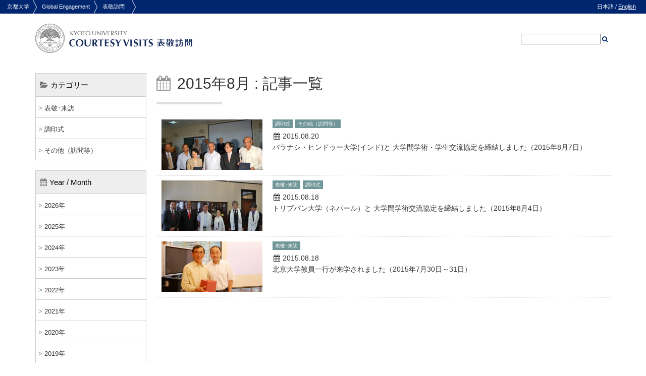

--- FILE ---
content_type: text/html; charset=UTF-8
request_url: https://www.oc.kyoto-u.ac.jp/courtesy-visit/date/2015/8/
body_size: 36729
content:
<!DOCTYPE html>
<html lang="ja">
<head>
<meta http-equiv="X-UA-Compatible" content="IE=edge,chrome=1">
<meta charset="UTF-8">
<meta name="viewport" content="width=device-width, initial-scale=1">
<title>2015年8月 | ニュース | 表敬訪問</title>
<meta name="keywords" content="京都大学,表敬訪問" />
<meta name="description" content="京都大学 表敬訪問" />
<link rel='stylesheet' href='/courtesy-visit/wp-content/themes/kyoto-u-oc-cv/css/init.css' type='text/css' />
<link rel='stylesheet' href='/courtesy-visit/wp-content/themes/kyoto-u-oc-cv/css/style.css' type='text/css' />
<link rel="stylesheet" type="text/css" href="/courtesy-visit/wp-content/themes/kyoto-u-oc-cv/css/mac.css" />
<!--[if (gte IE 9)|!(IE)]><!-->
<link href="/courtesy-visit/wp-content/themes/kyoto-u-oc-cv/css/font-awesome.min.css" rel="stylesheet">
<!--<![endif]-->
<script type='text/javascript' src='//ajax.googleapis.com/ajax/libs/jquery/1.11.1/jquery.min.js?ver=1.11.1'></script>
<!--[if lt IE 9]>
<script src="//ie7-js.googlecode.com/svn/version/2.1(beta4)/IE9.js"></script>
<![endif]-->
<script type="text/javascript" src="/courtesy-visit/wp-content/themes/kyoto-u-oc-cv/js/custom.js"></script>
<meta name='robots' content='max-image-preview:large' />
<style id='wp-img-auto-sizes-contain-inline-css' type='text/css'>
img:is([sizes=auto i],[sizes^="auto," i]){contain-intrinsic-size:3000px 1500px}
/*# sourceURL=wp-img-auto-sizes-contain-inline-css */
</style>
<style id='wp-emoji-styles-inline-css' type='text/css'>

	img.wp-smiley, img.emoji {
		display: inline !important;
		border: none !important;
		box-shadow: none !important;
		height: 1em !important;
		width: 1em !important;
		margin: 0 0.07em !important;
		vertical-align: -0.1em !important;
		background: none !important;
		padding: 0 !important;
	}
/*# sourceURL=wp-emoji-styles-inline-css */
</style>
<style id='wp-block-library-inline-css' type='text/css'>
:root{--wp-block-synced-color:#7a00df;--wp-block-synced-color--rgb:122,0,223;--wp-bound-block-color:var(--wp-block-synced-color);--wp-editor-canvas-background:#ddd;--wp-admin-theme-color:#007cba;--wp-admin-theme-color--rgb:0,124,186;--wp-admin-theme-color-darker-10:#006ba1;--wp-admin-theme-color-darker-10--rgb:0,107,160.5;--wp-admin-theme-color-darker-20:#005a87;--wp-admin-theme-color-darker-20--rgb:0,90,135;--wp-admin-border-width-focus:2px}@media (min-resolution:192dpi){:root{--wp-admin-border-width-focus:1.5px}}.wp-element-button{cursor:pointer}:root .has-very-light-gray-background-color{background-color:#eee}:root .has-very-dark-gray-background-color{background-color:#313131}:root .has-very-light-gray-color{color:#eee}:root .has-very-dark-gray-color{color:#313131}:root .has-vivid-green-cyan-to-vivid-cyan-blue-gradient-background{background:linear-gradient(135deg,#00d084,#0693e3)}:root .has-purple-crush-gradient-background{background:linear-gradient(135deg,#34e2e4,#4721fb 50%,#ab1dfe)}:root .has-hazy-dawn-gradient-background{background:linear-gradient(135deg,#faaca8,#dad0ec)}:root .has-subdued-olive-gradient-background{background:linear-gradient(135deg,#fafae1,#67a671)}:root .has-atomic-cream-gradient-background{background:linear-gradient(135deg,#fdd79a,#004a59)}:root .has-nightshade-gradient-background{background:linear-gradient(135deg,#330968,#31cdcf)}:root .has-midnight-gradient-background{background:linear-gradient(135deg,#020381,#2874fc)}:root{--wp--preset--font-size--normal:16px;--wp--preset--font-size--huge:42px}.has-regular-font-size{font-size:1em}.has-larger-font-size{font-size:2.625em}.has-normal-font-size{font-size:var(--wp--preset--font-size--normal)}.has-huge-font-size{font-size:var(--wp--preset--font-size--huge)}.has-text-align-center{text-align:center}.has-text-align-left{text-align:left}.has-text-align-right{text-align:right}.has-fit-text{white-space:nowrap!important}#end-resizable-editor-section{display:none}.aligncenter{clear:both}.items-justified-left{justify-content:flex-start}.items-justified-center{justify-content:center}.items-justified-right{justify-content:flex-end}.items-justified-space-between{justify-content:space-between}.screen-reader-text{border:0;clip-path:inset(50%);height:1px;margin:-1px;overflow:hidden;padding:0;position:absolute;width:1px;word-wrap:normal!important}.screen-reader-text:focus{background-color:#ddd;clip-path:none;color:#444;display:block;font-size:1em;height:auto;left:5px;line-height:normal;padding:15px 23px 14px;text-decoration:none;top:5px;width:auto;z-index:100000}html :where(.has-border-color){border-style:solid}html :where([style*=border-top-color]){border-top-style:solid}html :where([style*=border-right-color]){border-right-style:solid}html :where([style*=border-bottom-color]){border-bottom-style:solid}html :where([style*=border-left-color]){border-left-style:solid}html :where([style*=border-width]){border-style:solid}html :where([style*=border-top-width]){border-top-style:solid}html :where([style*=border-right-width]){border-right-style:solid}html :where([style*=border-bottom-width]){border-bottom-style:solid}html :where([style*=border-left-width]){border-left-style:solid}html :where(img[class*=wp-image-]){height:auto;max-width:100%}:where(figure){margin:0 0 1em}html :where(.is-position-sticky){--wp-admin--admin-bar--position-offset:var(--wp-admin--admin-bar--height,0px)}@media screen and (max-width:600px){html :where(.is-position-sticky){--wp-admin--admin-bar--position-offset:0px}}

/*# sourceURL=wp-block-library-inline-css */
</style><style id='global-styles-inline-css' type='text/css'>
:root{--wp--preset--aspect-ratio--square: 1;--wp--preset--aspect-ratio--4-3: 4/3;--wp--preset--aspect-ratio--3-4: 3/4;--wp--preset--aspect-ratio--3-2: 3/2;--wp--preset--aspect-ratio--2-3: 2/3;--wp--preset--aspect-ratio--16-9: 16/9;--wp--preset--aspect-ratio--9-16: 9/16;--wp--preset--color--black: #000000;--wp--preset--color--cyan-bluish-gray: #abb8c3;--wp--preset--color--white: #ffffff;--wp--preset--color--pale-pink: #f78da7;--wp--preset--color--vivid-red: #cf2e2e;--wp--preset--color--luminous-vivid-orange: #ff6900;--wp--preset--color--luminous-vivid-amber: #fcb900;--wp--preset--color--light-green-cyan: #7bdcb5;--wp--preset--color--vivid-green-cyan: #00d084;--wp--preset--color--pale-cyan-blue: #8ed1fc;--wp--preset--color--vivid-cyan-blue: #0693e3;--wp--preset--color--vivid-purple: #9b51e0;--wp--preset--gradient--vivid-cyan-blue-to-vivid-purple: linear-gradient(135deg,rgb(6,147,227) 0%,rgb(155,81,224) 100%);--wp--preset--gradient--light-green-cyan-to-vivid-green-cyan: linear-gradient(135deg,rgb(122,220,180) 0%,rgb(0,208,130) 100%);--wp--preset--gradient--luminous-vivid-amber-to-luminous-vivid-orange: linear-gradient(135deg,rgb(252,185,0) 0%,rgb(255,105,0) 100%);--wp--preset--gradient--luminous-vivid-orange-to-vivid-red: linear-gradient(135deg,rgb(255,105,0) 0%,rgb(207,46,46) 100%);--wp--preset--gradient--very-light-gray-to-cyan-bluish-gray: linear-gradient(135deg,rgb(238,238,238) 0%,rgb(169,184,195) 100%);--wp--preset--gradient--cool-to-warm-spectrum: linear-gradient(135deg,rgb(74,234,220) 0%,rgb(151,120,209) 20%,rgb(207,42,186) 40%,rgb(238,44,130) 60%,rgb(251,105,98) 80%,rgb(254,248,76) 100%);--wp--preset--gradient--blush-light-purple: linear-gradient(135deg,rgb(255,206,236) 0%,rgb(152,150,240) 100%);--wp--preset--gradient--blush-bordeaux: linear-gradient(135deg,rgb(254,205,165) 0%,rgb(254,45,45) 50%,rgb(107,0,62) 100%);--wp--preset--gradient--luminous-dusk: linear-gradient(135deg,rgb(255,203,112) 0%,rgb(199,81,192) 50%,rgb(65,88,208) 100%);--wp--preset--gradient--pale-ocean: linear-gradient(135deg,rgb(255,245,203) 0%,rgb(182,227,212) 50%,rgb(51,167,181) 100%);--wp--preset--gradient--electric-grass: linear-gradient(135deg,rgb(202,248,128) 0%,rgb(113,206,126) 100%);--wp--preset--gradient--midnight: linear-gradient(135deg,rgb(2,3,129) 0%,rgb(40,116,252) 100%);--wp--preset--font-size--small: 13px;--wp--preset--font-size--medium: 20px;--wp--preset--font-size--large: 36px;--wp--preset--font-size--x-large: 42px;--wp--preset--spacing--20: 0.44rem;--wp--preset--spacing--30: 0.67rem;--wp--preset--spacing--40: 1rem;--wp--preset--spacing--50: 1.5rem;--wp--preset--spacing--60: 2.25rem;--wp--preset--spacing--70: 3.38rem;--wp--preset--spacing--80: 5.06rem;--wp--preset--shadow--natural: 6px 6px 9px rgba(0, 0, 0, 0.2);--wp--preset--shadow--deep: 12px 12px 50px rgba(0, 0, 0, 0.4);--wp--preset--shadow--sharp: 6px 6px 0px rgba(0, 0, 0, 0.2);--wp--preset--shadow--outlined: 6px 6px 0px -3px rgb(255, 255, 255), 6px 6px rgb(0, 0, 0);--wp--preset--shadow--crisp: 6px 6px 0px rgb(0, 0, 0);}:where(.is-layout-flex){gap: 0.5em;}:where(.is-layout-grid){gap: 0.5em;}body .is-layout-flex{display: flex;}.is-layout-flex{flex-wrap: wrap;align-items: center;}.is-layout-flex > :is(*, div){margin: 0;}body .is-layout-grid{display: grid;}.is-layout-grid > :is(*, div){margin: 0;}:where(.wp-block-columns.is-layout-flex){gap: 2em;}:where(.wp-block-columns.is-layout-grid){gap: 2em;}:where(.wp-block-post-template.is-layout-flex){gap: 1.25em;}:where(.wp-block-post-template.is-layout-grid){gap: 1.25em;}.has-black-color{color: var(--wp--preset--color--black) !important;}.has-cyan-bluish-gray-color{color: var(--wp--preset--color--cyan-bluish-gray) !important;}.has-white-color{color: var(--wp--preset--color--white) !important;}.has-pale-pink-color{color: var(--wp--preset--color--pale-pink) !important;}.has-vivid-red-color{color: var(--wp--preset--color--vivid-red) !important;}.has-luminous-vivid-orange-color{color: var(--wp--preset--color--luminous-vivid-orange) !important;}.has-luminous-vivid-amber-color{color: var(--wp--preset--color--luminous-vivid-amber) !important;}.has-light-green-cyan-color{color: var(--wp--preset--color--light-green-cyan) !important;}.has-vivid-green-cyan-color{color: var(--wp--preset--color--vivid-green-cyan) !important;}.has-pale-cyan-blue-color{color: var(--wp--preset--color--pale-cyan-blue) !important;}.has-vivid-cyan-blue-color{color: var(--wp--preset--color--vivid-cyan-blue) !important;}.has-vivid-purple-color{color: var(--wp--preset--color--vivid-purple) !important;}.has-black-background-color{background-color: var(--wp--preset--color--black) !important;}.has-cyan-bluish-gray-background-color{background-color: var(--wp--preset--color--cyan-bluish-gray) !important;}.has-white-background-color{background-color: var(--wp--preset--color--white) !important;}.has-pale-pink-background-color{background-color: var(--wp--preset--color--pale-pink) !important;}.has-vivid-red-background-color{background-color: var(--wp--preset--color--vivid-red) !important;}.has-luminous-vivid-orange-background-color{background-color: var(--wp--preset--color--luminous-vivid-orange) !important;}.has-luminous-vivid-amber-background-color{background-color: var(--wp--preset--color--luminous-vivid-amber) !important;}.has-light-green-cyan-background-color{background-color: var(--wp--preset--color--light-green-cyan) !important;}.has-vivid-green-cyan-background-color{background-color: var(--wp--preset--color--vivid-green-cyan) !important;}.has-pale-cyan-blue-background-color{background-color: var(--wp--preset--color--pale-cyan-blue) !important;}.has-vivid-cyan-blue-background-color{background-color: var(--wp--preset--color--vivid-cyan-blue) !important;}.has-vivid-purple-background-color{background-color: var(--wp--preset--color--vivid-purple) !important;}.has-black-border-color{border-color: var(--wp--preset--color--black) !important;}.has-cyan-bluish-gray-border-color{border-color: var(--wp--preset--color--cyan-bluish-gray) !important;}.has-white-border-color{border-color: var(--wp--preset--color--white) !important;}.has-pale-pink-border-color{border-color: var(--wp--preset--color--pale-pink) !important;}.has-vivid-red-border-color{border-color: var(--wp--preset--color--vivid-red) !important;}.has-luminous-vivid-orange-border-color{border-color: var(--wp--preset--color--luminous-vivid-orange) !important;}.has-luminous-vivid-amber-border-color{border-color: var(--wp--preset--color--luminous-vivid-amber) !important;}.has-light-green-cyan-border-color{border-color: var(--wp--preset--color--light-green-cyan) !important;}.has-vivid-green-cyan-border-color{border-color: var(--wp--preset--color--vivid-green-cyan) !important;}.has-pale-cyan-blue-border-color{border-color: var(--wp--preset--color--pale-cyan-blue) !important;}.has-vivid-cyan-blue-border-color{border-color: var(--wp--preset--color--vivid-cyan-blue) !important;}.has-vivid-purple-border-color{border-color: var(--wp--preset--color--vivid-purple) !important;}.has-vivid-cyan-blue-to-vivid-purple-gradient-background{background: var(--wp--preset--gradient--vivid-cyan-blue-to-vivid-purple) !important;}.has-light-green-cyan-to-vivid-green-cyan-gradient-background{background: var(--wp--preset--gradient--light-green-cyan-to-vivid-green-cyan) !important;}.has-luminous-vivid-amber-to-luminous-vivid-orange-gradient-background{background: var(--wp--preset--gradient--luminous-vivid-amber-to-luminous-vivid-orange) !important;}.has-luminous-vivid-orange-to-vivid-red-gradient-background{background: var(--wp--preset--gradient--luminous-vivid-orange-to-vivid-red) !important;}.has-very-light-gray-to-cyan-bluish-gray-gradient-background{background: var(--wp--preset--gradient--very-light-gray-to-cyan-bluish-gray) !important;}.has-cool-to-warm-spectrum-gradient-background{background: var(--wp--preset--gradient--cool-to-warm-spectrum) !important;}.has-blush-light-purple-gradient-background{background: var(--wp--preset--gradient--blush-light-purple) !important;}.has-blush-bordeaux-gradient-background{background: var(--wp--preset--gradient--blush-bordeaux) !important;}.has-luminous-dusk-gradient-background{background: var(--wp--preset--gradient--luminous-dusk) !important;}.has-pale-ocean-gradient-background{background: var(--wp--preset--gradient--pale-ocean) !important;}.has-electric-grass-gradient-background{background: var(--wp--preset--gradient--electric-grass) !important;}.has-midnight-gradient-background{background: var(--wp--preset--gradient--midnight) !important;}.has-small-font-size{font-size: var(--wp--preset--font-size--small) !important;}.has-medium-font-size{font-size: var(--wp--preset--font-size--medium) !important;}.has-large-font-size{font-size: var(--wp--preset--font-size--large) !important;}.has-x-large-font-size{font-size: var(--wp--preset--font-size--x-large) !important;}
/*# sourceURL=global-styles-inline-css */
</style>

<style id='classic-theme-styles-inline-css' type='text/css'>
/*! This file is auto-generated */
.wp-block-button__link{color:#fff;background-color:#32373c;border-radius:9999px;box-shadow:none;text-decoration:none;padding:calc(.667em + 2px) calc(1.333em + 2px);font-size:1.125em}.wp-block-file__button{background:#32373c;color:#fff;text-decoration:none}
/*# sourceURL=/wp-includes/css/classic-themes.min.css */
</style>
<link rel='stylesheet' id='pret-user-manual-css' href='https://www.oc.kyoto-u.ac.jp/courtesy-visit/wp-content/plugins/pret-wp-utilities/sub-plugins/pret-wp-user-manual/css/style.css?ver=6.9' type='text/css' media='all' />
<link rel="https://api.w.org/" href="https://www.oc.kyoto-u.ac.jp/courtesy-visit/wp-json/" /><link rel="EditURI" type="application/rsd+xml" title="RSD" href="https://www.oc.kyoto-u.ac.jp/courtesy-visit/xmlrpc.php?rsd" />
<meta name="generator" content="WordPress 6.9" />
<style type="text/css">
.qtranxs_flag_ja {background-image: url(https://www.oc.kyoto-u.ac.jp/courtesy-visit/wp-content/plugins/qtranslate-xt-master/flags/jp.png); background-repeat: no-repeat;}
.qtranxs_flag_en {background-image: url(https://www.oc.kyoto-u.ac.jp/courtesy-visit/wp-content/plugins/qtranslate-xt-master/flags/gb.png); background-repeat: no-repeat;}
</style>
<link hreflang="ja" href="https://www.oc.kyoto-u.ac.jp/courtesy-visit/ja/date/2015/8/" rel="alternate" />
<link hreflang="en" href="https://www.oc.kyoto-u.ac.jp/courtesy-visit/en/date/2015/8/" rel="alternate" />
<link hreflang="x-default" href="https://www.oc.kyoto-u.ac.jp/courtesy-visit/date/2015/8/" rel="alternate" />
<meta name="generator" content="qTranslate-XT 3.7.1" />

</head>

<body class="archive date wp-theme-kyoto-u-oc-cv">
<div class="lo-container">
<div id="pagetop"></div>

<div class="lo-header-outer header-outer">

<div class="header-bar">
	<a href="//www.kyoto-u.ac.jp/ja">京都大学</a>
	<a href="//www.oc.kyoto-u.ac.jp/">Global Engagement</a>
    <a href="https://www.oc.kyoto-u.ac.jp/courtesy-visit/">表敬訪問</a>
</div>
<!-- /header-bar-->

<div class="sp-header-bar">
<a href="#" id="js-sp-menu-button" class="sp-menu-button"><i class="fa fa-bars"></i></a>
</div>
<!-- /header-menu-button-->

<div class="lang-link">
    <span class="no-link">日本語</span> / <a href="https://www.oc.kyoto-u.ac.jp/courtesy-visit/en/date/2015/8/">English</a>
</div>
<!-- /lang-link-->

<div class="lo-header header">

<div class="logo">
	<a href="https://www.oc.kyoto-u.ac.jp/courtesy-visit/"><img src="/courtesy-visit/wp-content/themes/kyoto-u-oc-cv/img/logo.png" alt="表敬訪問" /></a></div>

<div class="hsearch"><form method="get" id="searchform" action="https://www.oc.kyoto-u.ac.jp/courtesy-visit/">
<input type="text" value="" name="s" id="s" /> <a href="#" id="js-btn-search"><i class="fa fa-search"></i></a>
</form>
<script>
$(function () {
	$("#js-btn-search").click( function() {
		$( "#searchform" ).submit();
		return false;
	});
});
</script>
</div>

</div><!-- /lo-header-->
</div><!-- /lo-header-outer-->


<div class="lo-main-outer main-outer">
<div class="lo-main two-col clearfix">

<div class="lo-primary primary">
<div class="lo-primary-inner">

<div class="post-list-unit">
	<h2 class="post-list-title"><i class="fa fa-calendar"></i> 2015年8月 : 記事一覧</h2>
	<ul class="entry-list">
<li class="clearfix">
<a href="https://www.oc.kyoto-u.ac.jp/courtesy-visit/signing-ceremony/20150820_939/"><div class="entry-list-left">
<img width="200" height="100" src="https://www.oc.kyoto-u.ac.jp/courtesy-visit/wp-content/uploads/2015/08/DSC_1746-001-200x100.jpg" class="attachment-thumbnail size-thumbnail wp-post-image" alt="" decoding="async" /></div>
<div class="entry-list-right">
<span class="entry-categories"><span class="entry-categories-item">調印式</span><span class="entry-categories-item">その他（訪問等）</span></span><span class="entry-date"><i class="fa fa-calendar"></i>2015.08.20</span>
<span class="entry-link">バラナシ・ヒンドゥー大学(インド)と 大学間学術・学生交流協定を締結しました（2015年8月7日）</span>
</div>
</a></li>
<li class="clearfix">
<a href="https://www.oc.kyoto-u.ac.jp/courtesy-visit/courtesy-visit/20150818_924/"><div class="entry-list-left">
<img width="200" height="100" src="https://www.oc.kyoto-u.ac.jp/courtesy-visit/wp-content/uploads/2015/08/P1000584-200x100.jpg" class="attachment-thumbnail size-thumbnail wp-post-image" alt="" decoding="async" /></div>
<div class="entry-list-right">
<span class="entry-categories"><span class="entry-categories-item">表敬･来訪</span><span class="entry-categories-item">調印式</span></span><span class="entry-date"><i class="fa fa-calendar"></i>2015.08.18</span>
<span class="entry-link">トリブバン大学（ネパール）と 大学間学術交流協定を締結しました（2015年8月4日）</span>
</div>
</a></li>
<li class="clearfix">
<a href="https://www.oc.kyoto-u.ac.jp/courtesy-visit/courtesy-visit/20150818_882/"><div class="entry-list-left">
<img width="200" height="100" src="https://www.oc.kyoto-u.ac.jp/courtesy-visit/wp-content/uploads/2015/08/P1000496-200x100.jpg" class="attachment-thumbnail size-thumbnail wp-post-image" alt="" decoding="async" /></div>
<div class="entry-list-right">
<span class="entry-categories"><span class="entry-categories-item">表敬･来訪</span></span><span class="entry-date"><i class="fa fa-calendar"></i>2015.08.18</span>
<span class="entry-link">北京大学教員一行が来学されました（2015年7月30日～31日）</span>
</div>
</a></li>
	</ul>
	</div><!-- /post-list-unit -->

</div><!-- / lo-primary-inner -->
</div><!-- / lo-primary -->

<div class="lo-secondary secondary">

<div class="snavi-outer" id="js-sp-menu"><div class="snavi-outer2">

<ul class="snavi">
<li><span class="snavi-title"><i class="fa fa-folder-open"></i>カテゴリー</span>
<ul class="sub-menu">
	<li class="cat-item cat-item-2"><a href="https://www.oc.kyoto-u.ac.jp/courtesy-visit/courtesy-visit/">表敬･来訪</a>
</li>
	<li class="cat-item cat-item-50"><a href="https://www.oc.kyoto-u.ac.jp/courtesy-visit/signing-ceremony/">調印式</a>
</li>
	<li class="cat-item cat-item-51"><a href="https://www.oc.kyoto-u.ac.jp/courtesy-visit/misc/">その他（訪問等）</a>
</li>
</ul><!-- /sub-menu -->
</li>
</ul><!-- /snavi -->

<ul class="snavi" id="js-archive-list">
<li><span class="snavi-title"><i class="fa fa-calendar"></i>Year / Month</span><ul>
<li class="year"><a href="#">2026年</a><ul class="clearfix">
<li><a href="https://www.oc.kyoto-u.ac.jp/courtesy-visit/date/2026/1/">1月</a></li>
</ul></li>
<li class="year clearfix"><a href="#">2025年</a><ul>
<li><a href="https://www.oc.kyoto-u.ac.jp/courtesy-visit/date/2025/12/">12月</a></li>
<li><a href="https://www.oc.kyoto-u.ac.jp/courtesy-visit/date/2025/11/">11月</a></li>
<li><a href="https://www.oc.kyoto-u.ac.jp/courtesy-visit/date/2025/10/">10月</a></li>
<li><a href="https://www.oc.kyoto-u.ac.jp/courtesy-visit/date/2025/9/">9月</a></li>
<li><a href="https://www.oc.kyoto-u.ac.jp/courtesy-visit/date/2025/7/">7月</a></li>
<li><a href="https://www.oc.kyoto-u.ac.jp/courtesy-visit/date/2025/6/">6月</a></li>
<li><a href="https://www.oc.kyoto-u.ac.jp/courtesy-visit/date/2025/5/">5月</a></li>
<li><a href="https://www.oc.kyoto-u.ac.jp/courtesy-visit/date/2025/4/">4月</a></li>
<li><a href="https://www.oc.kyoto-u.ac.jp/courtesy-visit/date/2025/3/">3月</a></li>
<li><a href="https://www.oc.kyoto-u.ac.jp/courtesy-visit/date/2025/2/">2月</a></li>
<li><a href="https://www.oc.kyoto-u.ac.jp/courtesy-visit/date/2025/1/">1月</a></li>
</ul></li>
<li class="year clearfix"><a href="#">2024年</a><ul>
<li><a href="https://www.oc.kyoto-u.ac.jp/courtesy-visit/date/2024/12/">12月</a></li>
<li><a href="https://www.oc.kyoto-u.ac.jp/courtesy-visit/date/2024/11/">11月</a></li>
<li><a href="https://www.oc.kyoto-u.ac.jp/courtesy-visit/date/2024/10/">10月</a></li>
<li><a href="https://www.oc.kyoto-u.ac.jp/courtesy-visit/date/2024/9/">9月</a></li>
<li><a href="https://www.oc.kyoto-u.ac.jp/courtesy-visit/date/2024/8/">8月</a></li>
<li><a href="https://www.oc.kyoto-u.ac.jp/courtesy-visit/date/2024/7/">7月</a></li>
<li><a href="https://www.oc.kyoto-u.ac.jp/courtesy-visit/date/2024/6/">6月</a></li>
<li><a href="https://www.oc.kyoto-u.ac.jp/courtesy-visit/date/2024/5/">5月</a></li>
<li><a href="https://www.oc.kyoto-u.ac.jp/courtesy-visit/date/2024/4/">4月</a></li>
<li><a href="https://www.oc.kyoto-u.ac.jp/courtesy-visit/date/2024/3/">3月</a></li>
<li><a href="https://www.oc.kyoto-u.ac.jp/courtesy-visit/date/2024/2/">2月</a></li>
<li><a href="https://www.oc.kyoto-u.ac.jp/courtesy-visit/date/2024/1/">1月</a></li>
</ul></li>
<li class="year clearfix"><a href="#">2023年</a><ul>
<li><a href="https://www.oc.kyoto-u.ac.jp/courtesy-visit/date/2023/12/">12月</a></li>
<li><a href="https://www.oc.kyoto-u.ac.jp/courtesy-visit/date/2023/11/">11月</a></li>
<li><a href="https://www.oc.kyoto-u.ac.jp/courtesy-visit/date/2023/10/">10月</a></li>
<li><a href="https://www.oc.kyoto-u.ac.jp/courtesy-visit/date/2023/9/">9月</a></li>
<li><a href="https://www.oc.kyoto-u.ac.jp/courtesy-visit/date/2023/7/">7月</a></li>
<li><a href="https://www.oc.kyoto-u.ac.jp/courtesy-visit/date/2023/6/">6月</a></li>
<li><a href="https://www.oc.kyoto-u.ac.jp/courtesy-visit/date/2023/5/">5月</a></li>
<li><a href="https://www.oc.kyoto-u.ac.jp/courtesy-visit/date/2023/4/">4月</a></li>
<li><a href="https://www.oc.kyoto-u.ac.jp/courtesy-visit/date/2023/3/">3月</a></li>
<li><a href="https://www.oc.kyoto-u.ac.jp/courtesy-visit/date/2023/2/">2月</a></li>
<li><a href="https://www.oc.kyoto-u.ac.jp/courtesy-visit/date/2023/1/">1月</a></li>
</ul></li>
<li class="year clearfix"><a href="#">2022年</a><ul>
<li><a href="https://www.oc.kyoto-u.ac.jp/courtesy-visit/date/2022/12/">12月</a></li>
<li><a href="https://www.oc.kyoto-u.ac.jp/courtesy-visit/date/2022/11/">11月</a></li>
<li><a href="https://www.oc.kyoto-u.ac.jp/courtesy-visit/date/2022/10/">10月</a></li>
<li><a href="https://www.oc.kyoto-u.ac.jp/courtesy-visit/date/2022/9/">9月</a></li>
<li><a href="https://www.oc.kyoto-u.ac.jp/courtesy-visit/date/2022/7/">7月</a></li>
<li><a href="https://www.oc.kyoto-u.ac.jp/courtesy-visit/date/2022/6/">6月</a></li>
<li><a href="https://www.oc.kyoto-u.ac.jp/courtesy-visit/date/2022/5/">5月</a></li>
<li><a href="https://www.oc.kyoto-u.ac.jp/courtesy-visit/date/2022/4/">4月</a></li>
<li><a href="https://www.oc.kyoto-u.ac.jp/courtesy-visit/date/2022/3/">3月</a></li>
</ul></li>
<li class="year clearfix"><a href="#">2021年</a><ul>
<li><a href="https://www.oc.kyoto-u.ac.jp/courtesy-visit/date/2021/12/">12月</a></li>
<li><a href="https://www.oc.kyoto-u.ac.jp/courtesy-visit/date/2021/11/">11月</a></li>
<li><a href="https://www.oc.kyoto-u.ac.jp/courtesy-visit/date/2021/10/">10月</a></li>
<li><a href="https://www.oc.kyoto-u.ac.jp/courtesy-visit/date/2021/8/">8月</a></li>
<li><a href="https://www.oc.kyoto-u.ac.jp/courtesy-visit/date/2021/7/">7月</a></li>
<li><a href="https://www.oc.kyoto-u.ac.jp/courtesy-visit/date/2021/6/">6月</a></li>
<li><a href="https://www.oc.kyoto-u.ac.jp/courtesy-visit/date/2021/5/">5月</a></li>
<li><a href="https://www.oc.kyoto-u.ac.jp/courtesy-visit/date/2021/4/">4月</a></li>
<li><a href="https://www.oc.kyoto-u.ac.jp/courtesy-visit/date/2021/1/">1月</a></li>
</ul></li>
<li class="year clearfix"><a href="#">2020年</a><ul>
<li><a href="https://www.oc.kyoto-u.ac.jp/courtesy-visit/date/2020/11/">11月</a></li>
<li><a href="https://www.oc.kyoto-u.ac.jp/courtesy-visit/date/2020/10/">10月</a></li>
<li><a href="https://www.oc.kyoto-u.ac.jp/courtesy-visit/date/2020/8/">8月</a></li>
<li><a href="https://www.oc.kyoto-u.ac.jp/courtesy-visit/date/2020/3/">3月</a></li>
<li><a href="https://www.oc.kyoto-u.ac.jp/courtesy-visit/date/2020/2/">2月</a></li>
<li><a href="https://www.oc.kyoto-u.ac.jp/courtesy-visit/date/2020/1/">1月</a></li>
</ul></li>
<li class="year clearfix"><a href="#">2019年</a><ul>
<li><a href="https://www.oc.kyoto-u.ac.jp/courtesy-visit/date/2019/12/">12月</a></li>
<li><a href="https://www.oc.kyoto-u.ac.jp/courtesy-visit/date/2019/11/">11月</a></li>
<li><a href="https://www.oc.kyoto-u.ac.jp/courtesy-visit/date/2019/10/">10月</a></li>
<li><a href="https://www.oc.kyoto-u.ac.jp/courtesy-visit/date/2019/9/">9月</a></li>
<li><a href="https://www.oc.kyoto-u.ac.jp/courtesy-visit/date/2019/6/">6月</a></li>
<li><a href="https://www.oc.kyoto-u.ac.jp/courtesy-visit/date/2019/5/">5月</a></li>
<li><a href="https://www.oc.kyoto-u.ac.jp/courtesy-visit/date/2019/4/">4月</a></li>
<li><a href="https://www.oc.kyoto-u.ac.jp/courtesy-visit/date/2019/3/">3月</a></li>
<li><a href="https://www.oc.kyoto-u.ac.jp/courtesy-visit/date/2019/2/">2月</a></li>
<li><a href="https://www.oc.kyoto-u.ac.jp/courtesy-visit/date/2019/1/">1月</a></li>
</ul></li>
<li class="year clearfix"><a href="#">2018年</a><ul>
<li><a href="https://www.oc.kyoto-u.ac.jp/courtesy-visit/date/2018/12/">12月</a></li>
<li><a href="https://www.oc.kyoto-u.ac.jp/courtesy-visit/date/2018/11/">11月</a></li>
<li><a href="https://www.oc.kyoto-u.ac.jp/courtesy-visit/date/2018/10/">10月</a></li>
<li><a href="https://www.oc.kyoto-u.ac.jp/courtesy-visit/date/2018/8/">8月</a></li>
<li><a href="https://www.oc.kyoto-u.ac.jp/courtesy-visit/date/2018/7/">7月</a></li>
<li><a href="https://www.oc.kyoto-u.ac.jp/courtesy-visit/date/2018/6/">6月</a></li>
<li><a href="https://www.oc.kyoto-u.ac.jp/courtesy-visit/date/2018/5/">5月</a></li>
<li><a href="https://www.oc.kyoto-u.ac.jp/courtesy-visit/date/2018/3/">3月</a></li>
<li><a href="https://www.oc.kyoto-u.ac.jp/courtesy-visit/date/2018/1/">1月</a></li>
</ul></li>
<li class="year clearfix"><a href="#">2017年</a><ul>
<li><a href="https://www.oc.kyoto-u.ac.jp/courtesy-visit/date/2017/12/">12月</a></li>
<li><a href="https://www.oc.kyoto-u.ac.jp/courtesy-visit/date/2017/11/">11月</a></li>
<li><a href="https://www.oc.kyoto-u.ac.jp/courtesy-visit/date/2017/10/">10月</a></li>
<li><a href="https://www.oc.kyoto-u.ac.jp/courtesy-visit/date/2017/9/">9月</a></li>
<li><a href="https://www.oc.kyoto-u.ac.jp/courtesy-visit/date/2017/8/">8月</a></li>
<li><a href="https://www.oc.kyoto-u.ac.jp/courtesy-visit/date/2017/7/">7月</a></li>
<li><a href="https://www.oc.kyoto-u.ac.jp/courtesy-visit/date/2017/6/">6月</a></li>
<li><a href="https://www.oc.kyoto-u.ac.jp/courtesy-visit/date/2017/5/">5月</a></li>
<li><a href="https://www.oc.kyoto-u.ac.jp/courtesy-visit/date/2017/4/">4月</a></li>
<li><a href="https://www.oc.kyoto-u.ac.jp/courtesy-visit/date/2017/3/">3月</a></li>
<li><a href="https://www.oc.kyoto-u.ac.jp/courtesy-visit/date/2017/2/">2月</a></li>
<li><a href="https://www.oc.kyoto-u.ac.jp/courtesy-visit/date/2017/1/">1月</a></li>
</ul></li>
<li class="year clearfix"><a href="#">2016年</a><ul>
<li><a href="https://www.oc.kyoto-u.ac.jp/courtesy-visit/date/2016/12/">12月</a></li>
<li><a href="https://www.oc.kyoto-u.ac.jp/courtesy-visit/date/2016/11/">11月</a></li>
<li><a href="https://www.oc.kyoto-u.ac.jp/courtesy-visit/date/2016/10/">10月</a></li>
<li><a href="https://www.oc.kyoto-u.ac.jp/courtesy-visit/date/2016/9/">9月</a></li>
<li><a href="https://www.oc.kyoto-u.ac.jp/courtesy-visit/date/2016/8/">8月</a></li>
<li><a href="https://www.oc.kyoto-u.ac.jp/courtesy-visit/date/2016/7/">7月</a></li>
<li><a href="https://www.oc.kyoto-u.ac.jp/courtesy-visit/date/2016/6/">6月</a></li>
<li><a href="https://www.oc.kyoto-u.ac.jp/courtesy-visit/date/2016/5/">5月</a></li>
<li><a href="https://www.oc.kyoto-u.ac.jp/courtesy-visit/date/2016/4/">4月</a></li>
<li><a href="https://www.oc.kyoto-u.ac.jp/courtesy-visit/date/2016/3/">3月</a></li>
<li><a href="https://www.oc.kyoto-u.ac.jp/courtesy-visit/date/2016/2/">2月</a></li>
</ul></li>
<li class="year clearfix"><a href="#">2015年</a><ul>
<li><a href="https://www.oc.kyoto-u.ac.jp/courtesy-visit/date/2015/12/">12月</a></li>
<li><a href="https://www.oc.kyoto-u.ac.jp/courtesy-visit/date/2015/11/">11月</a></li>
<li><a href="https://www.oc.kyoto-u.ac.jp/courtesy-visit/date/2015/10/">10月</a></li>
<li><a href="https://www.oc.kyoto-u.ac.jp/courtesy-visit/date/2015/9/">9月</a></li>
<li><a href="https://www.oc.kyoto-u.ac.jp/courtesy-visit/date/2015/8/">8月</a></li>
<li><a href="https://www.oc.kyoto-u.ac.jp/courtesy-visit/date/2015/7/">7月</a></li>
<li><a href="https://www.oc.kyoto-u.ac.jp/courtesy-visit/date/2015/6/">6月</a></li>
<li><a href="https://www.oc.kyoto-u.ac.jp/courtesy-visit/date/2015/5/">5月</a></li>
<li><a href="https://www.oc.kyoto-u.ac.jp/courtesy-visit/date/2015/4/">4月</a></li>
<li><a href="https://www.oc.kyoto-u.ac.jp/courtesy-visit/date/2015/3/">3月</a></li>
<li><a href="https://www.oc.kyoto-u.ac.jp/courtesy-visit/date/2015/2/">2月</a></li>
</ul></li>

</ul></li>
</ul><!-- /snavi -->


<div class="snavi ssearch-unit"><span class="snavi-title"><i class="fa fa-search"></i>Search</span>
<div class="ssearch"><form method="get" id="searchform-sp" action="https://www.oc.kyoto-u.ac.jp/courtesy-visit/">
<input type="text" value="" name="s" id="s" /> <a href="#" id="js-btn-search-sp"><i class="fa fa-search"></i></a>
</form>
<script>
$(function () {
	$("#js-btn-search-sp").click( function() {
		$( "#searchform-sp" ).submit();
		return false;
	});
});
</script>
</div>
</div><!-- /snavi -->


</div></div><!-- /snavi-outer -->

</div><!-- / lo-secondary -->

</div><!-- /lo-main -->
</div><!-- /lo-main-outer -->

<div class="pagetop"><a href="#pagetop"><img src="/courtesy-visit/wp-content/themes/kyoto-u-oc-cv/img/pagetop.png" alt="pagetop" /></a></div>

<div class="lo-footer-outer footer-bg">
<div class="sp-flinks">
	<a href="//www.oc.kyoto-u.ac.jp/"><i class="fa fa-home"></i>Kyoto University: Global Engagement</a>
</div><!-- /sp-flinks-->
<div class="lo-footer footer clearfix">
    <div class="flogo">
    	<a href="//www.kyoto-u.ac.jp/"><img src="/courtesy-visit/wp-content/themes/kyoto-u-oc-cv/img/finfo-logo.png" alt="Kyoto University" /></a>
    </div>
    <div class="copyright">
    	<p>Copyright &copy; Kyoto University All rights reserved.</p>
    </div>
</div><!-- /lo-footer -->
</div><!-- /lo-footer-outer -->

</div><!--/lo-container-->

<script type="speculationrules">
{"prefetch":[{"source":"document","where":{"and":[{"href_matches":"/courtesy-visit/*"},{"not":{"href_matches":["/courtesy-visit/wp-*.php","/courtesy-visit/wp-admin/*","/courtesy-visit/wp-content/uploads/*","/courtesy-visit/wp-content/*","/courtesy-visit/wp-content/plugins/*","/courtesy-visit/wp-content/themes/kyoto-u-oc-cv/*","/courtesy-visit/*\\?(.+)"]}},{"not":{"selector_matches":"a[rel~=\"nofollow\"]"}},{"not":{"selector_matches":".no-prefetch, .no-prefetch a"}}]},"eagerness":"conservative"}]}
</script>
<script id="wp-emoji-settings" type="application/json">
{"baseUrl":"https://s.w.org/images/core/emoji/17.0.2/72x72/","ext":".png","svgUrl":"https://s.w.org/images/core/emoji/17.0.2/svg/","svgExt":".svg","source":{"concatemoji":"https://www.oc.kyoto-u.ac.jp/courtesy-visit/wp-includes/js/wp-emoji-release.min.js?ver=6.9"}}
</script>
<script type="module">
/* <![CDATA[ */
/*! This file is auto-generated */
const a=JSON.parse(document.getElementById("wp-emoji-settings").textContent),o=(window._wpemojiSettings=a,"wpEmojiSettingsSupports"),s=["flag","emoji"];function i(e){try{var t={supportTests:e,timestamp:(new Date).valueOf()};sessionStorage.setItem(o,JSON.stringify(t))}catch(e){}}function c(e,t,n){e.clearRect(0,0,e.canvas.width,e.canvas.height),e.fillText(t,0,0);t=new Uint32Array(e.getImageData(0,0,e.canvas.width,e.canvas.height).data);e.clearRect(0,0,e.canvas.width,e.canvas.height),e.fillText(n,0,0);const a=new Uint32Array(e.getImageData(0,0,e.canvas.width,e.canvas.height).data);return t.every((e,t)=>e===a[t])}function p(e,t){e.clearRect(0,0,e.canvas.width,e.canvas.height),e.fillText(t,0,0);var n=e.getImageData(16,16,1,1);for(let e=0;e<n.data.length;e++)if(0!==n.data[e])return!1;return!0}function u(e,t,n,a){switch(t){case"flag":return n(e,"\ud83c\udff3\ufe0f\u200d\u26a7\ufe0f","\ud83c\udff3\ufe0f\u200b\u26a7\ufe0f")?!1:!n(e,"\ud83c\udde8\ud83c\uddf6","\ud83c\udde8\u200b\ud83c\uddf6")&&!n(e,"\ud83c\udff4\udb40\udc67\udb40\udc62\udb40\udc65\udb40\udc6e\udb40\udc67\udb40\udc7f","\ud83c\udff4\u200b\udb40\udc67\u200b\udb40\udc62\u200b\udb40\udc65\u200b\udb40\udc6e\u200b\udb40\udc67\u200b\udb40\udc7f");case"emoji":return!a(e,"\ud83e\u1fac8")}return!1}function f(e,t,n,a){let r;const o=(r="undefined"!=typeof WorkerGlobalScope&&self instanceof WorkerGlobalScope?new OffscreenCanvas(300,150):document.createElement("canvas")).getContext("2d",{willReadFrequently:!0}),s=(o.textBaseline="top",o.font="600 32px Arial",{});return e.forEach(e=>{s[e]=t(o,e,n,a)}),s}function r(e){var t=document.createElement("script");t.src=e,t.defer=!0,document.head.appendChild(t)}a.supports={everything:!0,everythingExceptFlag:!0},new Promise(t=>{let n=function(){try{var e=JSON.parse(sessionStorage.getItem(o));if("object"==typeof e&&"number"==typeof e.timestamp&&(new Date).valueOf()<e.timestamp+604800&&"object"==typeof e.supportTests)return e.supportTests}catch(e){}return null}();if(!n){if("undefined"!=typeof Worker&&"undefined"!=typeof OffscreenCanvas&&"undefined"!=typeof URL&&URL.createObjectURL&&"undefined"!=typeof Blob)try{var e="postMessage("+f.toString()+"("+[JSON.stringify(s),u.toString(),c.toString(),p.toString()].join(",")+"));",a=new Blob([e],{type:"text/javascript"});const r=new Worker(URL.createObjectURL(a),{name:"wpTestEmojiSupports"});return void(r.onmessage=e=>{i(n=e.data),r.terminate(),t(n)})}catch(e){}i(n=f(s,u,c,p))}t(n)}).then(e=>{for(const n in e)a.supports[n]=e[n],a.supports.everything=a.supports.everything&&a.supports[n],"flag"!==n&&(a.supports.everythingExceptFlag=a.supports.everythingExceptFlag&&a.supports[n]);var t;a.supports.everythingExceptFlag=a.supports.everythingExceptFlag&&!a.supports.flag,a.supports.everything||((t=a.source||{}).concatemoji?r(t.concatemoji):t.wpemoji&&t.twemoji&&(r(t.twemoji),r(t.wpemoji)))});
//# sourceURL=https://www.oc.kyoto-u.ac.jp/courtesy-visit/wp-includes/js/wp-emoji-loader.min.js
/* ]]> */
</script>
</body>
</html>


--- FILE ---
content_type: text/css
request_url: https://www.oc.kyoto-u.ac.jp/courtesy-visit/wp-content/themes/kyoto-u-oc-cv/css/style.css
body_size: 23583
content:
@charset "UTF-8";
/*-----------------------------------------------------------------------------
	body
-----------------------------------------------------------------------------*/
body {
	background-color: #fff;
}

/**
max-size: 1140px + 20px * 2 = 1180px

break-point:
(1180)
2cols
[1024]
2cols

[768px]
1col
*/
/* 設定 */
/* 以下は計算で決まる */
/*-----------------------------------------------------------------------------
	layout
-----------------------------------------------------------------------------*/
.lo-container {
	width: 100%;
	position: relative;
	background: #fff;
}

.lo-header-outer {
	width: 100%;
}

.lo-header {
	max-width: 1140px;
	padding: 20px 20px 10px 20px;
	margin: 0 auto;
}

.lo-main-outer {
	width: 100%;
}

.lo-main {
	max-width: 1140px;
	padding: 20px 20px 20px 20px;
	margin: 0 auto;
}

.one-col .lo-primary {
	width: 100%;
}

.two-col .lo-primary {
	width: 100%;
	float: right;
	margin-left: -240px;
}

.two-col .lo-primary-inner {
	margin-left: 240px;
}

.two-col .lo-secondary {
	width: 220px;
	float: left;
}

@media only screen and (max-width: 768px) {
	.two-col .lo-primary {
		float: none;
		margin-left: 0px;
	}

	.two-col .lo-primary-inner {
		margin-left: 0px;
	}

	.two-col .lo-secondary {
		float: none;
		width: auto;
	}
}
.lo-footer-outer {
	width: 100%;
}
.lo-footer {
	max-width: 1140px;
	padding: 20px 20px;
	margin: 0 auto;
}

/*-----------------------------------------------------------------------------
	global
-----------------------------------------------------------------------------*/
.mb10 {
	margin-bottom: 10px;
}

/*-----------------------------------------------------------------------------
	header
-----------------------------------------------------------------------------*/
.header {
	position: relative;
	height: 68px;
}

.header-bar {
	width: 100%;
	background-color: #00266f;
}
.header-bar a {
	display: inline-block;
	vertical-align: baseline;
	zoom: 1;
    *display: inline;
    *vertical-align: auto;
	color: #fff;
	line-height: 27px;
	margin-right: -5px;
	font-size: 11.4px;
	padding: 0 7px 0 20px;
	position: relative;
	text-decoration: none;
}
.header-bar a:first-child {
    padding-left: 14px;
}
.header-bar a:last-child {
    padding-right: 14px; 
}
.header-bar a:hover {
    color: #fff;
	text-decoration: underline;
}
.header-bar a:hover:after {
    border-left-color: #00266f; 
}
.header-bar a:after, .header-bar a:before {
    position: absolute;
    top: 0px;
    right: auto;
    bottom: 0px;
    left: 100%;
    border-bottom: 14px solid transparent;
    border-left: 7px solid transparent;
    border-top: 14px solid transparent;
    content: '';
    display: block;
    margin: auto;
    z-index: 2; 
}
.header-bar a:before {
    border-left-color: #fff;
    margin-left: 1px;
    z-index: 1; 
}
.header-bar a:after {
    border-left-color: #00266f; 
}
@media screen and (max-width: 768px) {
	.header-bar {
		display: none;
	}
}
.lang-link {
	position: absolute;
	top: 5px;
	padding-top: 3px;
	right: 20px;
	font-size: 11.4px;
	color: #fff;
}
.lang-link a {
	color: #fff;
	text-decoration: underline;
}
.lang-link a:hover {
	text-decoration: none;
}
.lang-link .no-link {
}
.logo {
	display: block;
	height: 58px;
	width: 313px;
}
.sp-header-bar {
	display: none;
}
@media only screen and (max-width: 768px) {
	.lo-header {
		padding-bottom: 0px;
	}
	.header {
		position: relative;
		height: 100px;
	}
	.sp-header-bar {
		position: fixed;
		display: block;
		width: 100%;
		height: 40px;
		top: 0;
		left: 0;
		background-color: #00266f;
		z-index: 5000;
	}
	.sp-menu-button {
		display: inline-block;
		text-decoration: none;
		color: #fff;
		font-size: 36px;
		padding: 2px 2px 2px 5px;
	}
	.lang-link {
		z-index: 7500;
		position: fixed;
		top: 10px;
		right: 20px;
		padding-top: 3px;
		font-size: 14px;
	}
	.logo {
		width: 100%;
		margin-top: 32px;
		margin-bottom: 0px;
	}
}
@media screen and (max-width: 359px) {
	.logo {
		width: 100%;
	}
	.logo img {
		width: 100%;
	}
}
.logo a:hover {
	opacity: 0.5;
}
.hsearch {
	height: 30px;
	position: absolute;
	right: 20px;
	top: 40px;
}
@media screen and (max-width: 768px) {
	.hsearch {
		display: none;
	}
}
.hsearch a {
	color: #00266f;
	text-decoration: none;
}
.hsearch a:hover {
	opacity: 0.5;
}
.hsearch input {
	width: 150px;
}
.fa {
	margin-right: 5px;
}

/*-----------------------------------------------------------------------------
	entry elements
-----------------------------------------------------------------------------*/
.entry-title {
	font-size: 30px;
	margin-bottom: 20px;
	color: #333;
	line-height: 1.4;
}
.entry-categories {
	display: block;
	margin-bottom: 5px;
}
.entry-categories a,
.entry-categories .entry-categories-item {
	font-size: 10px;
	margin: 0 5px 0 0;
	padding: 4px 5px 3px;
	background-color: #709698;
	color: #fff;
	text-decoration: none;
	display: inline-block;
}
.entry-categories a:hover {
	opacity: 0.5;
}
.entry-date {
	font-size: 14px;
	line-height: 1.7;
	padding-left: 2px;
}
.entry-link {
	font-size: 14px;
	line-height: 1.5;
}
.entry-content {
	margin-bottom: 20px;
}
.entry-content h2 {
	font-size: 20px;
	margin-bottom: 20px;
	padding: 1px 0 0 10px;
	line-height: 1.4;
	border-left: 5px solid #709698;
	font-weight: bold;
	color: #444;
}
.entry-content h3 {
	font-size: 16px;
	margin-bottom: 10px;
	line-height: 1.4;
	font-weight: bold;
	color: #333;
}
.entry-content p {
	margin-bottom: 1em;
}
.entry-content img {
	max-width: 100%;
	height: auto;
}
.entry-content a {
	color: #333;
}
.entry-content a:hover {
	opacity: 0.5;
}
.entry-content ul, .entry-content ol {
	line-height: 1.4;
	color: #333;
}
.entry-content ul {
	margin: 0 0 20px 20px;
	list-style: disc;
}
.entry-content ol {
	margin: 0 0 20px 25px;
	list-style: decimal;
}
.entry-content li {
	margin: 0 0 3px 0;
}
.entry-content .all-visits-table {
	width: 100%;
	border: 1px solid #ccc;
	margin-bottom: 40px;
	font-size: 13px;
}
.entry-content .all-visits-table th {
	background-color: #E7F1F1;
	text-align: left;
	vertical-align: middle;
	font-weight: bold;
}
.entry-content .all-visits-table td,
.entry-content .all-visits-table th {
	padding: 5px 10px;
	border: 1px solid #ccc;
	box-sizing: border-box;
}


/*-----------------------------------------------------------------------------
	entry-unit
-----------------------------------------------------------------------------*/
.entry-unit {
}
.entry-unit .entry-meta {
	margin-bottom: 20px;
	padding-bottom: 20px;
	background: url(../img/partition.png) no-repeat bottom left;
}
.entry-unit .entry-date {
	display: inline-block;
}
.entry-unit .entry-content {
	line-height: 1.7;
	font-size: 14px;
}
.entry-unit .entry-tags {
	line-height: 1.7;
	padding-left: 2px;
	font-size: 14px;
}
.entry-unit .entry-tags a, .entry-unit .entry-tags a:visited {
	color: #000;
	text-decoration: none;
}
.entry-unit .entry-tags a:hover {
	background: none repeat scroll 0% 0% #E7F1F1;
}

/*-----------------------------------------------------------------------------
	entry-list
-----------------------------------------------------------------------------*/
.entry-list-unit {
	margin-bottom: 40px;
}
.entry-list-unit .entry-list-title {
	padding: 0 0 5px 0;
	/*margin-bottom: 10px;*/
	/*border-bottom: 2px solid #73A943;*/
	border-bottom: 2px solid #DDD;
}
.entry-list-unit .entry-list-title h2 {
	font-size: 28px;
	width: 78%;
	float: left;
}
.entry-list-title .entry-index-link {
	width: 20%;
	float: right;
	text-align: right;
}
.entry-index-link a {
	text-decoration: none;
	font-size: 11px;
	background: #709698;
	padding: 3px 10px;
	color: #fff;
}
.entry-index-link a:hover {
	opacity: 0.5;
}
@media only screen and (max-width: 459px) {
	.entry-list-unit .entry-list-title h2 {
		width: 60%;
	}
	.entry-list-title .entry-index-link {
		width: 38%;
	}
}
.entry-list li {
	display: block;
	border-bottom: 1px dotted #aaa;
	height: 100%;
}
.entry-list a {
	text-decoration: none;
	vertical-align: bottom;
}
.entry-list li > a {
	position:relative;
	overflow: hidden;
}
.entry-list li > a:before,
.entry-list li > a:after {
	position: absolute;
	z-index: -1;
	display: block;
	content: '';
}
.entry-list li > a,
.entry-list li > a:before,
.entry-list li > a:after {
	transition: all .2s;
}
.entry-list li > a:after {
	top: -100%;
	left: -100%;
	width: 100%;
	height: 100%;
}
.entry-list li > a:hover:after {
	top: 0;
	left: 0;
	background-color: rgba(228, 243, 243, 0.2);	
	z-index: -1000;
}
.entry-list-left {
	width: 200px;
	height: 100px;
	margin-right: 20px;
	float: left;
	padding: 10px 0 10px 10px;
}
.entry-list-right {
	padding: 10px 10px 10px 0;
	overflow: hidden;
}
@media only screen and (max-width: 639px) {
	.entry-list-left {
		margin-right: 0px;
		float: none;
		padding: 10px 0 10px 10px;
	}
	.entry-list-right {
		padding: 0px 10px 10px 10px;
		overflow: hidden;
	}
}
.entry-list .eyecatch {
	width: 200px;
}
.entry-list .entry-date {
	display: block;
	color: #333;
}
.entry-list .entry-link {
	display: block;
}
.entry-list a,
.entry-list a:visited,
.entry-list .entry-link .no-link {
	display: block;
	color: #333;
}
.entry-link .fa {
	color: #73A943;
	margin-left: 2px;
}
.entry-link .fa:first-child {
	margin-left: 5px;
}
.attachment-thumbnail {
	width: 200px;
	height: 100px;
}

/*-----------------------------------------------------------------------------
	post-list
-----------------------------------------------------------------------------*/
.post-list-unit {
	margin-bottom: 40px;
}
.post-list-title {
	font-size: 30px;
	color: #333;
	line-height: 1.4;
	padding-bottom: 20px;
	background: url(../img/partition.png) no-repeat bottom left;
	margin-bottom: 20px;
}
.post-list-title .fa {
	color: #999;
}
@media only screen and (max-width: 768px) {
	.post-list-title {
		font-size: 24px;
		padding-bottom: 10px;
		margin-bottom: 10px;
	}
	.entry-title {
		font-size: 24px;
	}
}

/*-----------------------------------------------------------------------------
	Tiny MCE Template
-----------------------------------------------------------------------------*/
.image-x-2, .image-x-3 {
	width: 100%;
	table-layout: fixed;
	display: table;
	border-collapse: separate;
	border-spacing: 10px 20px;
}
.image-x-2-1, .image-x-2-2 {
	display: table-cell;
	vertical-align: top;
}
.image-x-2 .caption, .image-x-3 .caption {
	display: block;
}
.image-x-2 img, .image-x-3 img {
	max-width: 100%;
	height: auto;
}
.image-x-2 .caption, .image-x-3 .caption {
	text-align: left;
}
.image-x-3-1, .image-x-3-2, .image-x-3-3 {
	display: table-cell;
	vertical-align: top;
}

/*-----------------------------------------------------------------------------
	wp-pagenavi
-----------------------------------------------------------------------------*/
.wp-pagenavi {
	clear: both;
	width: 100%;
	margin: 40px auto 0px;
	text-align: center;
	font-size: 14px;
}
.wp-pagenavi a, .wp-pagenavi span {
	text-decoration: none;
	border: 1px solid #709698;
	padding: 4px 12px;
	margin: 3px;
	color: #709698;
}
.wp-pagenavi a:hover {
	background: #B0D6D8;
	text-decoration: none;
	color: #fff;
}
.wp-pagenavi span.current {
	background: #709698;
	font-weight: bold;
	color: #fff;
}

@media only screen and (max-width: 480px) {
	.wp-pagenavi span.extend {
		display: none;
	}
	.wp-pagenavi a, .wp-pagenavi span {
		padding: 4px 4px;
	}
}

/*-----------------------------------------------------------------------------
	wideslider
-----------------------------------------------------------------------------*/
.wideslider {
	width: 100%;
	text-align: left;
	position: relative;
	overflow: hidden;
}

.wideslider ul,
.wideslider ul li {
	float: left;
	display: inline;
	overflow: hidden;
}

.wideslider ul li img {
	width: 100%;
	display: none;
}

.wideslider_base {
	top: 0;
	position: absolute;
}
.wideslider_wrap {
	top: 0;
	position: absolute;
	overflow: hidden;

}
.slider_prev,
.slider_next {
	top: 0;
	overflow: hidden;
	position: absolute;
	z-index: 100;
	cursor: pointer;
}
.slider_prev {
	background: #000 url(../img/prev.png) no-repeat right center;
}
.slider_next {
	background: #000 url(../img/next.png) no-repeat left center;
}
.pagination {
	bottom: 15px;
	left: 0;
	width: 100%;
	height: 8px;
	text-align: center;
	position: absolute;
	z-index: 200;
}

.pagination a {
	margin: 0 5px;
	width: 8px;
	height: 8px;
	display: inline-block;
	overflow: hidden;
	background: #fff;
}
.pagination a.active {
	filter:alpha(opacity=100)!important;
	-moz-opacity: 1!important;
	opacity: 1!important;
}

.wideslider li {
	position: relative;
}
.wideslider .caption {
	display: inline-block;
	position: absolute;
	background: url(../img/caption-bg.png) repeat;
	padding: 20px 20px;
	box-shadow: 1px 1px 2px rgba(0, 0, 0, 0.3);
}
.wideslider .caption-lt {
	left: 10px;
	top: 10px;
}
.wideslider .caption-ct {
	left: 15%;
	right: 15%;
	top: 10px;
}
.wideslider .caption-rt {
	right: 10px;
	top: 10px;
}
.wideslider .caption-lb {
	left: 10px;
	bottom: 28px;
}
.wideslider .caption-cb {
	left: 15%;
	right: 15%;
	bottom: 28px;
}
.wideslider .caption-rb {
	right: 10px;
	bottom: 28px;
}
.wideslider .caption {
	line-height: 1.5;
	color: #000;
	font-size: 14px;
}
.wideslider .caption h3 {
	font-size: 25px;
	line-height: 1.3;
	color: #000;
	margin-bottom: 5px;
}
.wideslider a {
	color: #000;
	text-decoration: none;
}
.wideslider a:hover {
	opacity: 0.8;
}
.wideslider a:visited {
	color: #000;
	text-decoration: none;
}

/*-----------------------------------------------------------------------------
	search-results
-----------------------------------------------------------------------------*/
.search-result-header {
	margin-bottom: 20px;
}
.search-header-title {
	font-size: 30px;
}
.search-result-list {
	margin-left: 20px;
	margin-bottom: 40px;
}
.search-result-unit {
	margin: 0 0 20px 20px;
}
.search-result-title {
	line-height: 1.5;
	font-size: 16px;
}
.search-result-excerpt {
	line-height: 1.5;
	font-size: 14px;
	color: #333;
}
.search-result-unit a {
	text-decoration: underline;
	color: #333;
}
.search-result-unit a:hover {
	opacity: 0.7;
}

/*-----------------------------------------------------------------------------
	primary misc.
-----------------------------------------------------------------------------*/
.intro-content {
	margin-bottom: 40px;
}
.intro-content p {
	margin-top: -0.5em;
	margin-bottom: 1em;
	font-size: 14px;
	line-height: 1.7;
}
.main-visual {
	width : 100%;
	padding: 0px 0px;
	margin: 0 auto 0px;
	overflow: hidden;
	height: auto;
	background-color: #eee;
}
.pagetop-visual {
	width: 100%;
	height: 150px;
	background: url(../img/pagetop-visual.jpg) no-repeat top center;
	overflow: hidden;
}
.req {
	color: #c00;
	font-weight: bold;
}
.page .entry-title,
.error404 .entry-title {
	padding-bottom: 20px;
	background: url(../img/partition.png) no-repeat bottom left;
	margin-bottom: 30px;
}
.pic-container-outer {
	position: relative;
	overflow: hidden;
}
ul.pic-container {
	float: left;
	position: relative;
	left: 50%;
	list-style: none;
	margin: 0;
}
.pic-container li {
	position: relative;
	float: left;
	left: -50%;
	padding: 20px 10px 20px 10px;
}

/*-----------------------------------------------------------------------------
	secondary
-----------------------------------------------------------------------------*/
.snavi {
	margin-bottom: 20px;
	border-left: 1px solid #ccc;
	border-right: 1px solid #ccc;
	border-bottom: 1px solid #ccc;
}
.snavi > li {
	font-size: 15px;
}
.snavi-title {
	display: block;
	width: 202px;
	padding: 15px 8px;
	border-top: 1px solid #ccc;
	border-bottom: 1px solid #ccc;
	background: #eee;
}
.snavi li li {
	font-size: 13px;
	line-height: 1.3;
	border-bottom: 1px solid #ccc;
}
.snavi li li:last-child {
	border-bottom: none;
}
.snavi li li li {
	padding: 3px 0 0 0;
	border-bottom: none;
}
.snavi li li li:last-child {
	padding-bottom: 6px;
}
.snavi li a {
	display: block;
	text-decoration: none;
	color: #333;
}
.snavi li li a {
	padding: 15px 5px 10px 5px;
	color: #333;
}
.snavi li li a:hover, .snavi .current-menu-item a {
	background: #f6f6f6;
}
.snavi li li a:before {
	content: "> ";
	color: #709698;
}
.snavi li li li a {
	padding: 10px 5px 5px 5px;
}
.snavi li li li:first-child a {
	padding: 0 5px 5px 5px;
}
.snavi li li li a:hover {
	background: none;
}
.snavi li li li a:before {
	content: "-  ";
	color: #709698;
}
.snavi .year ul {
	margin-left: 3px;
	display: none;
}
.snavi > li > a {
	display: block;
	width: 202px;
	padding: 15px 8px;
	border-top: 1px solid #ccc;
	border-bottom: 1px solid #ccc;
	background: #eee;
}
.snavi .fa {
	color: #777;
}
.side-tag-list {
	padding: 10px 10px;
	font-size: 13px;
	line-height: 2;
}
.side-tag-list a {
	padding: 5px 5px;
	color: #333;
	text-decoration: none;
}
.side-tag-list a:hover {
	background: #e7f1f1;
}
.ssearch-unit {
	display: none;
}

.side-world-map {
	width: 100%;
	overflow: hidden;
	margin-bottom: 40px;
}
.side-banners {
	width: 220px;
	overflow: hidden;
}
.side-banners .banner {
	margin-bottom: 10px;
	text-align: center;
}
.side-banners .banner img {
	max-width: 220px;
	/*width: 100%;*/
}
.banner a:hover {
	opacity: 0.5;
}
.snavi-outer {
	background-color: rgba( 255, 255, 255, 0.0 );
}

.dvf-navi {
	display: block;	
	font-size: 14px;
	font-weight: bold;
	border: none;
}
.dvf-navi a {
	display: inline-block;
	width: 100%;
	box-sizing: border-box;
	padding: 35px;
	overflow: hidden;
	text-align: center;
	text-overflow: ellipsis;
	white-space: nowrap;
	box-sizing: border-box;
	border: 1px solid #709698;
	border-radius: 3px;
	-moz-user-select: none;
	vertical-align: middle;
	text-decoration: none;
	transition: 0.2s;
	cursor: pointer;
	background: transparent linear-gradient(#b0c6c8, #709698) repeat scroll 0% 0%;
	filter: progid:DXImageTransform.Microsoft.gradient( startColorstr='#b0c6c8', endColorstr='#709698',GradientType=0 );
	color: #FFF;
	text-decoration: none;
	text-shadow: 2px 1px #608688;
}
.dvf-navi a:hover {
	opacity: 0.75;
}

@media only screen and (max-width: 768px) {
	.snavi-outer {
		position: absolute;
		width: 90%;
		padding-right: 10%;
		left: -100%;
		height: 100%;
		top: 0px;
		transition-duration: 0.1s;
		background-color: rgba( 0, 0, 0, 0.8 );
	}
	.snavi-outer2 {
		box-shadow: 1px 2px 5px 2px rgba( 0, 0, 0, 0.9 );
	}
	.snavi {
		background-color: #fff;
		border-color: #666;
	}
	.snavi:first-child {
		margin-top: 40px;
	}
	.snavi-title {
		width: auto;
		background-color: #666;
		color: #fff;
		border-color: #666;
	}
	.snavi {
		margin-bottom: -1px;
		clear: left;
	}
	.snavi > li > ul > li > ul {
		display: block;
	}
	.snavi li li,
	.snavi li li a {
		background: #f6f6f6;
	}
	.snavi li.year {
		border-bottom: none;
	}
	.snavi li.year:first-child {
		border-top: none;
	}
	.snavi li li li {
		display: inline-block;
		float: left;
		margin-right: 0px;
		padding: 0;
	}
	.snavi li li li a {
	}
	.snavi li li li:first-child {
		padding: 0;
	}
	.snavi li li li:first-child  a {
		padding-top: 10px;
	}
	.snavi li li li:last-child {
		padding: 0;
	}
	.snavi .year {
		border-top: 1px solid #ccc;
	}
	.snavi .fa {
		color: #ccc;
	}
	.ssearch-unit {
		display: block;
	}
	.ssearch {
		padding: 10px 10px;
	}
	.ssearch input {
		width: 85%;
	}
	.dvf-navi {
		width: 100%;
		padding: 20px 10px;
		box-sizing: border-box;
		background-color: #fff;
		border-left: 1px solid #666;
		border-right: 1px solid #666;
		border-bottom: 1px solid #666;
	}
	.dvf-navi a {
		width: 100%;
		padding: 10px;
	}
}

/*-----------------------------------------------------------------------------
	footer
-----------------------------------------------------------------------------*/
.footer-bg {
	background: #00266f;
}
.flogo {
	width: 149px;
	height: 41px;
	float: left;
	margin: 0 20px 0 0;
	padding: 0;
}
.flogo a:hover {
	opacity: 0.5;
}
.sp-flinks {
	display: none;
}
@media screen and (max-width: 768px) {
	.flogo {
		width: 100%;
		float: none;
		margin: 0;
		text-align: center;
	}
	.copyright {
		width: 100%;
		float: none;
		text-align: center;
		padding: 5px 0 0;
	}
	.copyright p {
		font-size: 11px;
	}
	.sp-flinks {
		display: block;
		background: #00266f;
		text-align: center;
		font-size: 13px;
	}
	.sp-flinks a {
		display: block;
		color: #fff;
		padding: 20px 20px;
		border-bottom: 1px solid #fff;
		text-decoration: none;
	}
	.sp-flinks .fa {
		color: #fff;
		margin-right: 5px;
		vertical-align: middle;
	}
	.sp-flinks .fa-home {
		font-size: 1.5em;
	}
}
.copyright {
	float: right;
	padding: 15px 0 0;
	font-size: 12px;
	color: #fff;
}
@media only screen and (max-width: 359px) {
	.copyright {
		font-size: 11px;
	}
}
.pagetop {
    position: fixed;
    bottom: 15px;
    right: 25px;
    display: block;
    width: 50px;
    height: 50px;
    z-index: 999;
}
@media only screen and (max-width: 768px) {
	.pagetop {
		display: none;
	}
}

/*-----------------------------------------------------------------------------
	form-item, form-table
-----------------------------------------------------------------------------*/
.form-item {
	margin-bottom: 30px;
}
.form-item h2 {
	border-left: 5px solid #709698; /* 5px */
	padding: 3px 0 3px 10px;
	margin-bottom: 10px;
	font-size: 16px;
	line-height: 1.2em;
}
.form-item p {
	margin-bottom: 0.5em;
}
.form-item strong {
	font-weight: bold;
}
.form-item em {
	font-style: italic;
}
.form-table {
}
.form-table th {
	padding-right: 10px;
	padding-bottom: 5px;
}
.form-table td {
	padding-right: 10px;
	padding-bottom: 5px;
}
.form-table-date tr td:nth-child(2) {
	width: 250px;
}
.form-table-date tr td:nth-child(2) input {
	width: 200px;
}
.form-table-member tr td:nth-child(2) {
	width: 900px;
}
.form-table-member td.vt {
	padding-top: 0;
	padding-bottom: 10px;
}
.form-item textarea {
	width: 100%;
	padding: 5px 5px;
	line-height: 1.2;
	box-sizing: border-box;
}
.form-item input[type="text"] {
	width: 100%;
	box-sizing: border-box;
}
.form-item input[type="email"] {
	width: 100%;
	box-sizing: border-box;
}
.form-item input[type="file"] {
	background-color: #fff;
}
.form-item input,
.form-item select {
	padding: 5px 5px;
}
.form-item .vt input,
.form-item .vt select {
	padding: 0px 5px 10px;
}
.form-item .purpose-visit .wpcf7-list-item {
	display: block;
}

.form-buttons {
	text-align: center;
	vertical-align: middle;
}

.form-buttons input[type="submit"] {
	display: inline-block;
	overflow: hidden;
	text-align: center;
	text-overflow: ellipsis;
	white-space: nowrap;
	box-sizing: border-box;
	border: 1px solid transparent;
	border-radius: 3px;
	font-size: 12px;
	font-weight: bold;
	padding: 5px 15px;
	-moz-user-select: none;
	vertical-align: middle;
	text-decoration: none;
	transition: 0.2s;
	cursor: pointer;
/*
	background: transparent linear-gradient(#0096FF, #005DFF) repeat scroll 0% 0%;
	filter: progid:DXImageTransform.Microsoft.gradient( startColorstr='#0096FF', endColorstr='#005DFF',GradientType=0 );
	border-color: #0071E0;
	color: #FFF;

	background: transparent linear-gradient(#FFF, #E8E8E8) repeat scroll 0% 0%;
	filter: progid:DXImageTransform.Microsoft.gradient( startColorstr='#FFFFFF', endColorstr='#E8E8E8',GradientType=0 );
	border-color: #D0D0D0;
	color: #444;
*/

	background: transparent linear-gradient(#b0c6c8, #709698) repeat scroll 0% 0%;
	filter: progid:DXImageTransform.Microsoft.gradient( startColorstr='#b0c6c8', endColorstr='#709698',GradientType=0 );
	border-color: #709698;
	color: #FFF;
	
	width: 200px;
	padding: 20px 0;
	
	font-size: 16px;
	
}
.form-buttons input[type="submit"]:hover {
	opacity: 0.75;
}
div.wpcf7-validation-errors, div.wpcf7-mail-sent-ng {
	margin-bottom: 80px;
	text-align: center;
	font-size: 20px;
	padding: 16px;
	border: 2px solid #FF0000;
	color: #ff0000;
}
div.wpcf7-mail-sent-ok {
	margin-bottom: 80px;
	text-align: center;
	font-size: 20px;
	padding: 16px;
	color: #398f14;
}





--- FILE ---
content_type: text/css
request_url: https://www.oc.kyoto-u.ac.jp/courtesy-visit/wp-content/themes/kyoto-u-oc-cv/css/mac.css
body_size: 123
content:
@charset "UTF-8";

/* for Safari3 : 相対サイズフォントが一回り大きくなる  */
@media screen and (-webkit-min-device-pixel-ratio:0){
    body {
        font-size:0.78em;
   }
}



--- FILE ---
content_type: application/javascript
request_url: https://www.oc.kyoto-u.ac.jp/courtesy-visit/wp-content/themes/kyoto-u-oc-cv/js/custom.js
body_size: 1728
content:
$(function () {
	$('ul.snavi > li').each( function() {
		//$('a:first-child', this).addClass('snavi-title');
		//$('a:last-child', this).addClass('snavi-title');
	});
	
	$( '.year', '#js-archive-list' ).click( function() {
		$( 'ul', this ).toggle();
		return false;
	});
	
	$( '.year ul li a', '#js-archive-list' ).click( function( event ) {
		event.stopPropagation()
		return true;
	});
	
	$("#js-sp-menu-button").click( function() {
		var left = parseInt( $("#js-sp-menu").css('left') );
		if ( left < 0 ) {
			$("#js-sp-menu").animate({
				left: "0"
			}, 200);
		} else {
			$("#js-sp-menu").animate({
				left: "-100%"
			}, 200);
		}
	});
});

/*--------------------------------------------------------------------------------------------------
  Jump to pagetop
--------------------------------------------------------------------------------------------------*/
$(function(){
 
    // 「ページトップへ」の要素を隠す
    $('.pagetop').hide();
    
    // ウィンドウの幅
    var w = $(window).width(); 
    if (w > 768) {
      // スクロールした場合
      $(window).scroll(function(){
          // スクロール位置が100を超えた場合
          if ($(this).scrollTop() > 100) {
              // 「ページトップへ」をフェードイン
              $('.pagetop').fadeIn();
          }
          // スクロール位置が100以下の場合
          else {
              // 「ページトップへ」をフェードアウト
              $('.pagetop').fadeOut();
          }
      });
    }
    
    // 「ページトップへ」をクリックした場合
    $('.pagetop').click(function(){
        // ページトップにスクロール
        $('html,body').animate({
            scrollTop: 0
        }, 300);
        return false;
    });
 
});